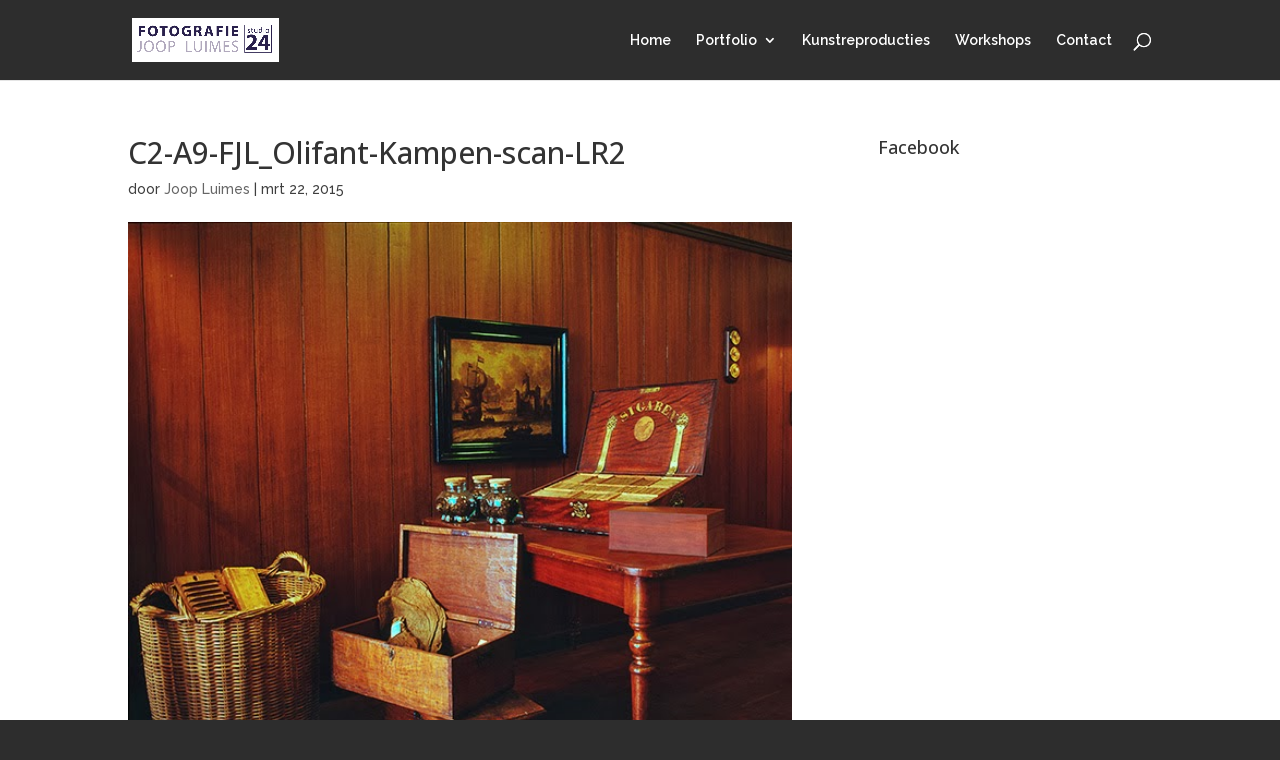

--- FILE ---
content_type: text/css
request_url: https://joopluimes.com/wp-content/et-cache/global/et-divi-customizer-global.min.css?ver=1766519901
body_size: 1287
content:
body,.et_pb_column_1_2 .et_quote_content blockquote cite,.et_pb_column_1_2 .et_link_content a.et_link_main_url,.et_pb_column_1_3 .et_quote_content blockquote cite,.et_pb_column_3_8 .et_quote_content blockquote cite,.et_pb_column_1_4 .et_quote_content blockquote cite,.et_pb_blog_grid .et_quote_content blockquote cite,.et_pb_column_1_3 .et_link_content a.et_link_main_url,.et_pb_column_3_8 .et_link_content a.et_link_main_url,.et_pb_column_1_4 .et_link_content a.et_link_main_url,.et_pb_blog_grid .et_link_content a.et_link_main_url,body .et_pb_bg_layout_light .et_pb_post p,body .et_pb_bg_layout_dark .et_pb_post p{font-size:14px}.et_pb_slide_content,.et_pb_best_value{font-size:15px}body{color:#3f3f3f}#et_search_icon:hover,.mobile_menu_bar:before,.mobile_menu_bar:after,.et_toggle_slide_menu:after,.et-social-icon a:hover,.et_pb_sum,.et_pb_pricing li a,.et_pb_pricing_table_button,.et_overlay:before,.entry-summary p.price ins,.et_pb_member_social_links a:hover,.et_pb_widget li a:hover,.et_pb_filterable_portfolio .et_pb_portfolio_filters li a.active,.et_pb_filterable_portfolio .et_pb_portofolio_pagination ul li a.active,.et_pb_gallery .et_pb_gallery_pagination ul li a.active,.wp-pagenavi span.current,.wp-pagenavi a:hover,.nav-single a,.tagged_as a,.posted_in a{color:#b7b7b7}.et_pb_contact_submit,.et_password_protected_form .et_submit_button,.et_pb_bg_layout_light .et_pb_newsletter_button,.comment-reply-link,.form-submit .et_pb_button,.et_pb_bg_layout_light .et_pb_promo_button,.et_pb_bg_layout_light .et_pb_more_button,.et_pb_contact p input[type="checkbox"]:checked+label i:before,.et_pb_bg_layout_light.et_pb_module.et_pb_button{color:#b7b7b7}.footer-widget h4{color:#b7b7b7}.et-search-form,.nav li ul,.et_mobile_menu,.footer-widget li:before,.et_pb_pricing li:before,blockquote{border-color:#b7b7b7}.et_pb_counter_amount,.et_pb_featured_table .et_pb_pricing_heading,.et_quote_content,.et_link_content,.et_audio_content,.et_pb_post_slider.et_pb_bg_layout_dark,.et_slide_in_menu_container,.et_pb_contact p input[type="radio"]:checked+label i:before{background-color:#b7b7b7}a{color:#6127b2}#main-header,#main-header .nav li ul,.et-search-form,#main-header .et_mobile_menu{background-color:#2d2d2d}.et_secondary_nav_enabled #page-container #top-header{background-color:#303030!important}#et-secondary-nav li ul{background-color:#303030}.et_header_style_centered .mobile_nav .select_page,.et_header_style_split .mobile_nav .select_page,.et_nav_text_color_light #top-menu>li>a,.et_nav_text_color_dark #top-menu>li>a,#top-menu a,.et_mobile_menu li a,.et_nav_text_color_light .et_mobile_menu li a,.et_nav_text_color_dark .et_mobile_menu li a,#et_search_icon:before,.et_search_form_container input,span.et_close_search_field:after,#et-top-navigation .et-cart-info{color:#ffffff}.et_search_form_container input::-moz-placeholder{color:#ffffff}.et_search_form_container input::-webkit-input-placeholder{color:#ffffff}.et_search_form_container input:-ms-input-placeholder{color:#ffffff}#top-menu li.current-menu-ancestor>a,#top-menu li.current-menu-item>a,#top-menu li.current_page_item>a{color:#ffffff}#main-footer .footer-widget h4,#main-footer .widget_block h1,#main-footer .widget_block h2,#main-footer .widget_block h3,#main-footer .widget_block h4,#main-footer .widget_block h5,#main-footer .widget_block h6{color:#b7b7b7}.footer-widget li:before{border-color:#b7b7b7}@media only screen and (min-width:981px){.et_fixed_nav #page-container .et-fixed-header#top-header{background-color:#303030!important}.et_fixed_nav #page-container .et-fixed-header#top-header #et-secondary-nav li ul{background-color:#303030}.et-fixed-header #top-menu a,.et-fixed-header #et_search_icon:before,.et-fixed-header #et_top_search .et-search-form input,.et-fixed-header .et_search_form_container input,.et-fixed-header .et_close_search_field:after,.et-fixed-header #et-top-navigation .et-cart-info{color:#ffffff!important}.et-fixed-header .et_search_form_container input::-moz-placeholder{color:#ffffff!important}.et-fixed-header .et_search_form_container input::-webkit-input-placeholder{color:#ffffff!important}.et-fixed-header .et_search_form_container input:-ms-input-placeholder{color:#ffffff!important}.et-fixed-header #top-menu li.current-menu-ancestor>a,.et-fixed-header #top-menu li.current-menu-item>a,.et-fixed-header #top-menu li.current_page_item>a{color:#ffffff!important}}@media only screen and (min-width:1350px){.et_pb_row{padding:27px 0}.et_pb_section{padding:54px 0}.single.et_pb_pagebuilder_layout.et_full_width_page .et_post_meta_wrapper{padding-top:81px}.et_pb_fullwidth_section{padding:0}}	h1,h2,h3,h4,h5,h6{font-family:'Open Sans',Helvetica,Arial,Lucida,sans-serif}body,input,textarea,select{font-family:'Raleway',Helvetica,Arial,Lucida,sans-serif}.et_overlay{background:rgba(255,255,255,0.40)}.et_pb_contact_submit{color:#989898!important;border-radius:0px}.et_nav_text_color_light{color:#a8a8a8!important}.et_pb_widget_area_right{border-left:none}.et_pb_newsletter_button{border-radius:0px}.et_pb_newsletter_form{font-size:100%!important}.container::before{display:none}.et_pb_slide_content{line-height:80%!important}@media only screen and (min-width:1100px){.et_right_sidebar #sidebar .et_pb_widget{margin-right:30px!important}.et_left_sidebar #sidebar .et_pb_widget{margin-left:30px!important}.et_right_sidebar #left-area,.et_left_sidebar #left-area{width:720px!important}.et_right_sidebar #main-content .container:before{right:300px!important}.et_left_sidebar #main-content .container:before{left:300px!important}.et_right_sidebar #sidebar,.et_left_sidebar #sidebar{width:300px!important}}*Change Post,Project & Archive Page Sidebars from one fourth to one third*/.container::before{display:none}.single-project div#left-area{width:700px}.single-project div#sidebar{width:300px}.single-post div#left-area{width:700px}.single-post div#sidebar{width:300px}.archive div#left-area{width:700px}.archive div#sidebar{width:300px}@media only screenand (min-width:981px)and (max-width:1100px){.single-project div#left-area{width:630px}.single-project div#sidebar{width:240px}.single-post div#left-area{width:630px}.single-post div#sidebar{width:240px}.archive div#left-area{width:630px}.archive div#sidebar{width:240px}}@media only screen and (max-width :980px){.single-project div#left-area{width:700px}.single-project div#sidebar{width:700px}.single-post div#left-area{width:700px}.single-post div#sidebar{width:700px}.archive div#left-area{width:700px}.archive div#sidebar{width:700px}}@media only screen and (max-width:767px){.single-project div#left-area{width:400px}.single-project div#sidebar{width:270px}.single-post div#left-area{width:400px}.single-post div#sidebar{width:270px}.archive div#left-area{width:400px}.archive div#sidebar{width:270px}}@media only screen and (max-width:479px){.single-post div#left-area{width:280px}.single-project div#left-area{width:280px}.single-project div#sidebar{width:280px}.single-post div#sidebar{width:280px}.archive div#left-area{width:280px}.archive div#sidebar{width:280px}}#et-top-navigation{display:block}